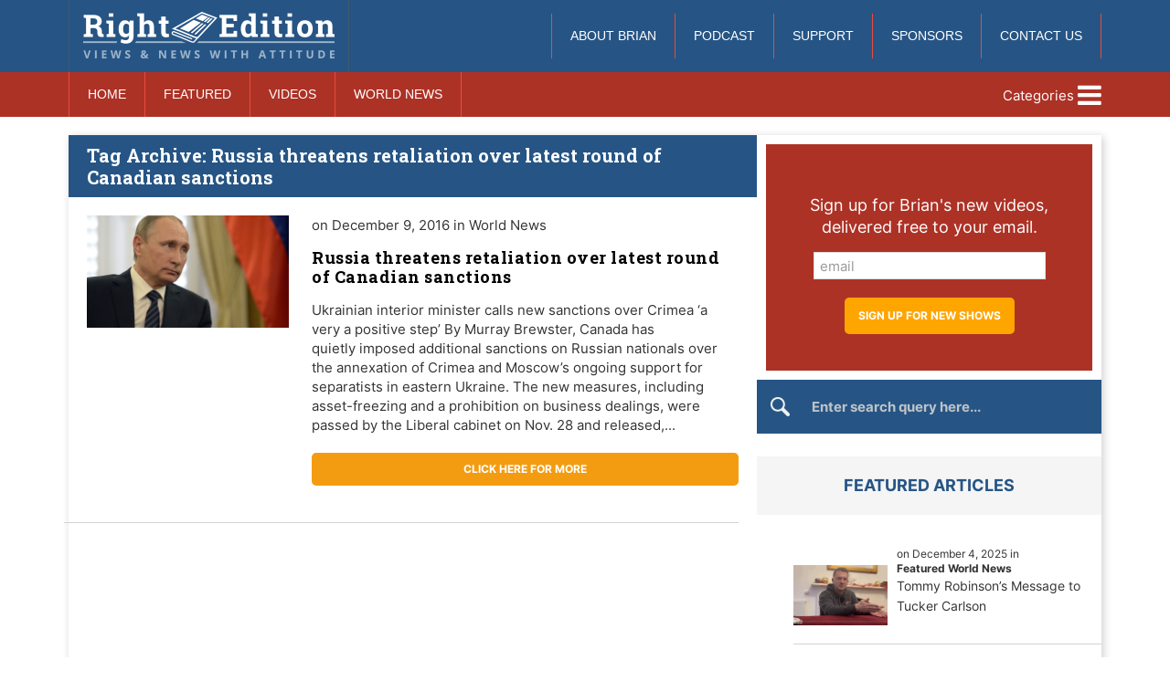

--- FILE ---
content_type: text/css
request_url: https://ka-p.fontawesome.com/assets/c4d7b7d6e1/16158407/custom-icons.css?token=c4d7b7d6e1
body_size: 83082
content:
@charset "utf-8";.fak.fa-1-tree,.fa-kit.fa-1-tree{--fa:"î‚";--fa--fa:"î‚î‚"}.fak.fa-2-trees,.fa-kit.fa-2-trees{--fa:"îƒ";--fa--fa:"îƒîƒ"}.fak.fa-3-trees,.fa-kit.fa-3-trees{--fa:"î„";--fa--fa:"î„î„"}.fak.fa-8k-icon,.fa-kit.fa-8k-icon{--fa:"îƒ";--fa--fa:"îƒîƒ"}.fak.fa-ai-robot,.fa-kit.fa-ai-robot{--fa:"îƒ€";--fa--fa:"îƒ€îƒ€"}.fak.fa-ai-robot-solid,.fa-kit.fa-ai-robot-solid{--fa:"î‚¿";--fa--fa:"î‚¿î‚¿"}.fak.fa-all-icon,.fa-kit.fa-all-icon{--fa:"î†";--fa--fa:"î†î†"}.fak.fa-annual-service,.fa-kit.fa-annual-service{--fa:"î€™";--fa--fa:"î€™î€™"}.fak.fa-app-development-icon,.fa-kit.fa-app-development-icon{--fa:"îŒ";--fa--fa:"îŒîŒ"}.fak.fa-atv-icon,.fa-kit.fa-atv-icon{--fa:"î€±";--fa--fa:"î€±î€±"}.fak.fa-atv-solid-icon,.fa-kit.fa-atv-solid-icon{--fa:"î€²";--fa--fa:"î€²î€²"}.fak.fa-bare-root-icon,.fa-kit.fa-bare-root-icon{--fa:"îŠ";--fa--fa:"îŠîŠ"}.fak.fa-barley,.fa-kit.fa-barley{--fa:"î‚¶";--fa--fa:"î‚¶î‚¶"}.fak.fa-barley-solid,.fa-kit.fa-barley-solid{--fa:"îƒˆ";--fa--fa:"îƒˆîƒˆ"}.fak.fa-barn,.fa-kit.fa-barn{--fa:"îƒ…";--fa--fa:"îƒ…îƒ…"}.fak.fa-barn-silo,.fa-kit.fa-barn-silo{--fa:"îƒ";--fa--fa:"îƒîƒ"}.fak.fa-barn-silo-solid,.fa-kit.fa-barn-silo-solid{--fa:"î‚µ";--fa--fa:"î‚µî‚µ"}.fak.fa-barn-solid,.fa-kit.fa-barn-solid{--fa:"îƒ„";--fa--fa:"îƒ„îƒ„"}.fak.fa-bath-on,.fa-kit.fa-bath-on{--fa:"î¼";--fa--fa:"î¼î¼"}.fak.fa-bathing-icon,.fa-kit.fa-bathing-icon{--fa:"î’";--fa--fa:"î’î’"}.fak.fa-bbq-hotdog,.fa-kit.fa-bbq-hotdog{--fa:"î½";--fa--fa:"î½î½"}.fak.fa-big-bed,.fa-kit.fa-big-bed{--fa:"î‚ˆ";--fa--fa:"î‚ˆî‚ˆ"}.fak.fa-big-boat-icon,.fa-kit.fa-big-boat-icon{--fa:"î€³";--fa--fa:"î€³î€³"}.fak.fa-bin,.fa-kit.fa-bin{--fa:"îƒƒ";--fa--fa:"îƒƒîƒƒ"}.fak.fa-bin-1,.fa-kit.fa-bin-1{--fa:"îƒ‚";--fa--fa:"îƒ‚îƒ‚"}.fak.fa-boat-filter,.fa-kit.fa-boat-filter{--fa:"îŸ";--fa--fa:"îŸîŸ"}.fak.fa-boat-filter-2,.fa-kit.fa-boat-filter-2{--fa:"î¬";--fa--fa:"î¬î¬"}.fak.fa-boat-icon,.fa-kit.fa-boat-icon{--fa:"î€´";--fa--fa:"î€´î€´"}.fak.fa-boating,.fa-kit.fa-boating{--fa:"î ";--fa--fa:"î î "}.fak.fa-bookkeeping-services,.fa-kit.fa-bookkeeping-services{--fa:"î‚­";--fa--fa:"î‚­î‚­"}.fak.fa-bow-rider,.fa-kit.fa-bow-rider{--fa:"î¡";--fa--fa:"î¡î¡"}.fak.fa-box-ac,.fa-kit.fa-box-ac{--fa:"î¾";--fa--fa:"î¾î¾"}.fak.fa-build-cog-icon,.fa-kit.fa-build-cog-icon{--fa:"î€¸";--fa--fa:"î€¸î€¸"}.fak.fa-bullet-lines,.fa-kit.fa-bullet-lines{--fa:"î¿";--fa--fa:"î¿î¿"}.fak.fa-bunk-bed,.fa-kit.fa-bunk-bed{--fa:"î‚‰";--fa--fa:"î‚‰î‚‰"}.fak.fa-cad-leaf,.fa-kit.fa-cad-leaf{--fa:"î€ˆ";--fa--fa:"î€ˆî€ˆ"}.fak.fa-cad-us,.fa-kit.fa-cad-us{--fa:"î€‡";--fa--fa:"î€‡î€‡"}.fak.fa-camp-chair,.fa-kit.fa-camp-chair{--fa:"î‚€";--fa--fa:"î‚€î‚€"}.fak.fa-camp-cooker,.fa-kit.fa-camp-cooker{--fa:"î‚";--fa--fa:"î‚î‚"}.fak.fa-canopy,.fa-kit.fa-canopy{--fa:"î‚Š";--fa--fa:"î‚Šî‚Š"}.fak.fa-check-badge,.fa-kit.fa-check-badge{--fa:"î€‰";--fa--fa:"î€‰î€‰"}.fak.fa-check-edit,.fa-kit.fa-check-edit{--fa:"î‚·";--fa--fa:"î‚·î‚·"}.fak.fa-check-list-icon,.fa-kit.fa-check-list-icon{--fa:"îƒ’";--fa--fa:"îƒ’îƒ’"}.fak.fa-client-focused-icon,.fa-kit.fa-client-focused-icon{--fa:"îƒ“";--fa--fa:"îƒ“îƒ“"}.fak.fa-clothes-rack,.fa-kit.fa-clothes-rack{--fa:"î­";--fa--fa:"î­î­"}.fak.fa-commercial-icon,.fa-kit.fa-commercial-icon{--fa:"î€«";--fa--fa:"î€«î€«"}.fak.fa-commodity,.fa-kit.fa-commodity{--fa:"îƒŠ";--fa--fa:"îƒŠîƒŠ"}.fak.fa-companionship-icon,.fa-kit.fa-companionship-icon{--fa:"î“";--fa--fa:"î“î“"}.fak.fa-computers,.fa-kit.fa-computers{--fa:"î‚¡";--fa--fa:"î‚¡î‚¡"}.fak.fa-coniferous-icon,.fa-kit.fa-coniferous-icon{--fa:"î‡";--fa--fa:"î‡î‡"}.fak.fa-connect-icon,.fa-kit.fa-connect-icon{--fa:"î€¨";--fa--fa:"î€¨î€¨"}.fak.fa-cooking-utensils,.fa-kit.fa-cooking-utensils{--fa:"î‚‹";--fa--fa:"î‚‹î‚‹"}.fak.fa-cooler,.fa-kit.fa-cooler{--fa:"î®";--fa--fa:"î®î®"}.fak.fa-corn,.fa-kit.fa-corn{--fa:"î‚»";--fa--fa:"î‚»î‚»"}.fak.fa-corn-solid,.fa-kit.fa-corn-solid{--fa:"î‚¸";--fa--fa:"î‚¸î‚¸"}.fak.fa-crop,.fa-kit.fa-crop{--fa:"îƒ†";--fa--fa:"îƒ†îƒ†"}.fak.fa-cups-bowls,.fa-kit.fa-cups-bowls{--fa:"î‚Œ";--fa--fa:"î‚Œî‚Œ"}.fak.fa-deal-icon-1,.fa-kit.fa-deal-icon-1{--fa:"î€¤";--fa--fa:"î€¤î€¤"}.fak.fa-deal-icon-2,.fa-kit.fa-deal-icon-2{--fa:"î€¥";--fa--fa:"î€¥î€¥"}.fak.fa-deciduous-icon,.fa-kit.fa-deciduous-icon{--fa:"îˆ";--fa--fa:"îˆîˆ"}.fak.fa-design-electric-icon,.fa-kit.fa-design-electric-icon{--fa:"î€¬";--fa--fa:"î€¬î€¬"}.fak.fa-details-icon-1,.fa-kit.fa-details-icon-1{--fa:"î€¦";--fa--fa:"î€¦î€¦"}.fak.fa-details-icon-2,.fa-kit.fa-details-icon-2{--fa:"î€§";--fa--fa:"î€§î€§"}.fak.fa-diamond-icon,.fa-kit.fa-diamond-icon{--fa:"î€·";--fa--fa:"î€·î€·"}.fak.fa-digi-marketing-icon,.fa-kit.fa-digi-marketing-icon{--fa:"î";--fa--fa:"îî"}.fak.fa-display-tent,.fa-kit.fa-display-tent{--fa:"î‚";--fa--fa:"î‚î‚"}.fak.fa-e-bike-2,.fa-kit.fa-e-bike-2{--fa:"î¯";--fa--fa:"î¯î¯"}.fak.fa-easy-setup,.fa-kit.fa-easy-setup{--fa:"î€“";--fa--fa:"î€“î€“"}.fak.fa-ebike-filter,.fa-kit.fa-ebike-filter{--fa:"î¢";--fa--fa:"î¢î¢"}.fak.fa-electric-repair,.fa-kit.fa-electric-repair{--fa:"î€–";--fa--fa:"î€–î€–"}.fak.fa-electric-skateboard-shab,.fa-kit.fa-electric-skateboard-shab{--fa:"î€‚";--fa--fa:"î€‚î€‚"}.fak.fa-electronics,.fa-kit.fa-electronics{--fa:"î‚¢";--fa--fa:"î‚¢î‚¢"}.fak.fa-energy-icon,.fa-kit.fa-energy-icon{--fa:"î€©";--fa--fa:"î€©î€©"}.fak.fa-expert-handshake-icon,.fa-kit.fa-expert-handshake-icon{--fa:"îƒ”";--fa--fa:"îƒ”îƒ”"}.fak.fa-fashion,.fa-kit.fa-fashion{--fa:"î‚£";--fa--fa:"î‚£î‚£"}.fak.fa-finances,.fa-kit.fa-finances{--fa:"î‚®";--fa--fa:"î‚®î‚®"}.fak.fa-fingerworks-icon,.fa-kit.fa-fingerworks-icon{--fa:"îƒ";--fa--fa:"îƒîƒ"}.fak.fa-fridge-cool,.fa-kit.fa-fridge-cool{--fa:"î‚‚";--fa--fa:"î‚‚î‚‚"}.fak.fa-garage-door,.fa-kit.fa-garage-door{--fa:"î‚›";--fa--fa:"î‚›î‚›"}.fak.fa-garage-door-cable,.fa-kit.fa-garage-door-cable{--fa:"î‚”";--fa--fa:"î‚”î‚”"}.fak.fa-garage-door-opener,.fa-kit.fa-garage-door-opener{--fa:"î‚•";--fa--fa:"î‚•î‚•"}.fak.fa-garage-door-panel,.fa-kit.fa-garage-door-panel{--fa:"î‚–";--fa--fa:"î‚–î‚–"}.fak.fa-garage-door-remote,.fa-kit.fa-garage-door-remote{--fa:"î‚—";--fa--fa:"î‚—î‚—"}.fak.fa-garage-door-rollers,.fa-kit.fa-garage-door-rollers{--fa:"î‚˜";--fa--fa:"î‚˜î‚˜"}.fak.fa-garage-door-spring,.fa-kit.fa-garage-door-spring{--fa:"î‚™";--fa--fa:"î‚™î‚™"}.fak.fa-garage-door-track-problem,.fa-kit.fa-garage-door-track-problem{--fa:"î‚š";--fa--fa:"î‚šî‚š"}.fak.fa-gardening-icon,.fa-kit.fa-gardening-icon{--fa:"î”";--fa--fa:"î”î”"}.fak.fa-gas-icon,.fa-kit.fa-gas-icon{--fa:"î€¹";--fa--fa:"î€¹î€¹"}.fak.fa-generator,.fa-kit.fa-generator{--fa:"î€—";--fa--fa:"î€—î€—"}.fak.fa-grocery-icon,.fa-kit.fa-grocery-icon{--fa:"î•";--fa--fa:"î•î•"}.fak.fa-growth-graph,.fa-kit.fa-growth-graph{--fa:"î‚°";--fa--fa:"î‚°î‚°"}.fak.fa-half-day,.fa-kit.fa-half-day{--fa:"î»";--fa--fa:"î»î»"}.fak.fa-half-maple,.fa-kit.fa-half-maple{--fa:"î‚";--fa--fa:"î‚î‚"}.fak.fa-half-maple-r,.fa-kit.fa-half-maple-r{--fa:"î‚Ÿ";--fa--fa:"î‚Ÿî‚Ÿ"}.fak.fa-half-maple-right,.fa-kit.fa-half-maple-right{--fa:"î‚ž";--fa--fa:"î‚žî‚ž"}.fak.fa-half-sun,.fa-kit.fa-half-sun{--fa:"î€";--fa--fa:"î€î€"}.fak.fa-health-and-safety-icon,.fa-kit.fa-health-and-safety-icon{--fa:"î€›";--fa--fa:"î€›î€›"}.fak.fa-heater,.fa-kit.fa-heater{--fa:"î°";--fa--fa:"î°î°"}.fak.fa-hockey-player,.fa-kit.fa-hockey-player{--fa:"î€Ž";--fa--fa:"î€Žî€Ž"}.fak.fa-hoist-icon,.fa-kit.fa-hoist-icon{--fa:"î€œ";--fa--fa:"î€œî€œ"}.fak.fa-hosting-icon,.fa-kit.fa-hosting-icon{--fa:"îŽ";--fa--fa:"îŽîŽ"}.fak.fa-house-check-icon,.fa-kit.fa-house-check-icon{--fa:"î–";--fa--fa:"î–î–"}.fak.fa-housekeeping-icon,.fa-kit.fa-housekeeping-icon{--fa:"î—";--fa--fa:"î—î—"}.fak.fa-industrial-icon,.fa-kit.fa-industrial-icon{--fa:"î€­";--fa--fa:"î€­î€­"}.fak.fa-instant-reaction,.fa-kit.fa-instant-reaction{--fa:"î€”";--fa--fa:"î€”î€”"}.fak.fa-instruments,.fa-kit.fa-instruments{--fa:"î‚¤";--fa--fa:"î‚¤î‚¤"}.fak.fa-jet-ski-icon,.fa-kit.fa-jet-ski-icon{--fa:"î€µ";--fa--fa:"î€µî€µ"}.fak.fa-jewel-house-leaf,.fa-kit.fa-jewel-house-leaf{--fa:"î€°";--fa--fa:"î€°î€°"}.fak.fa-jewelry,.fa-kit.fa-jewelry{--fa:"î‚¥";--fa--fa:"î‚¥î‚¥"}.fak.fa-knee-boarding,.fa-kit.fa-knee-boarding{--fa:"î±";--fa--fa:"î±î±"}.fak.fa-knives-swords,.fa-kit.fa-knives-swords{--fa:"î‚¦";--fa--fa:"î‚¦î‚¦"}.fak.fa-laundry-icon,.fa-kit.fa-laundry-icon{--fa:"î˜";--fa--fa:"î˜î˜"}.fak.fa-left-right-hand,.fa-kit.fa-left-right-hand{--fa:"î€•";--fa--fa:"î€•î€•"}.fak.fa-lights-icon-shab,.fa-kit.fa-lights-icon-shab{--fa:"î€";--fa--fa:"î€î€"}.fak.fa-login-door,.fa-kit.fa-login-door{--fa:"î£";--fa--fa:"î£î£"}.fak.fa-logo-element-icon,.fa-kit.fa-logo-element-icon{--fa:"î";--fa--fa:"îî"}.fak.fa-medic-icon,.fa-kit.fa-medic-icon{--fa:"î€";--fa--fa:"î€î€"}.fak.fa-member-trophy,.fa-kit.fa-member-trophy{--fa:"î¤";--fa--fa:"î¤î¤"}.fak.fa-microwave,.fa-kit.fa-microwave{--fa:"î‚Ž";--fa--fa:"î‚Žî‚Ž"}.fak.fa-mini-van-icon,.fa-kit.fa-mini-van-icon{--fa:"î™";--fa--fa:"î™î™"}.fak.fa-mobile-clean,.fa-kit.fa-mobile-clean{--fa:"î€‹";--fa--fa:"î€‹î€‹"}.fak.fa-mobile-comments,.fa-kit.fa-mobile-comments{--fa:"î‚¯";--fa--fa:"î‚¯î‚¯"}.fak.fa-mobile-data,.fa-kit.fa-mobile-data{--fa:"î‚º";--fa--fa:"î‚ºî‚º"}.fak.fa-money-growth-icon,.fa-kit.fa-money-growth-icon{--fa:"îƒ˜";--fa--fa:"îƒ˜îƒ˜"}.fak.fa-motor-boat-icon,.fa-kit.fa-motor-boat-icon{--fa:"î€¶";--fa--fa:"î€¶î€¶"}.fak.fa-motors-icon,.fa-kit.fa-motors-icon{--fa:"î€…";--fa--fa:"î€…î€…"}.fak.fa-multifamily-icon,.fa-kit.fa-multifamily-icon{--fa:"î€®";--fa--fa:"î€®î€®"}.fak.fa-mushroom-tree,.fa-kit.fa-mushroom-tree{--fa:"î…";--fa--fa:"î…î…"}.fak.fa-ndi-icon,.fa-kit.fa-ndi-icon{--fa:"îƒ‘";--fa--fa:"îƒ‘îƒ‘"}.fak.fa-newest-items,.fa-kit.fa-newest-items{--fa:"î‚§";--fa--fa:"î‚§î‚§"}.fak.fa-organizing-icon,.fa-kit.fa-organizing-icon{--fa:"îš";--fa--fa:"îšîš"}.fak.fa-oven-box,.fa-kit.fa-oven-box{--fa:"î‚ƒ";--fa--fa:"î‚ƒî‚ƒ"}.fak.fa-pans,.fa-kit.fa-pans{--fa:"î‚";--fa--fa:"î‚î‚"}.fak.fa-paper-check,.fa-kit.fa-paper-check{--fa:"î‚±";--fa--fa:"î‚±î‚±"}.fak.fa-parts-icon-shab,.fa-kit.fa-parts-icon-shab{--fa:"î€ƒ";--fa--fa:"î€ƒî€ƒ"}.fak.fa-paw-circle,.fa-kit.fa-paw-circle{--fa:"î³";--fa--fa:"î³î³"}.fak.fa-paw-circle-solid,.fa-kit.fa-paw-circle-solid{--fa:"î²";--fa--fa:"î²î²"}.fak.fa-perspective-icon,.fa-kit.fa-perspective-icon{--fa:"îœ";--fa--fa:"îœîœ"}.fak.fa-pet-icon,.fa-kit.fa-pet-icon{--fa:"î›";--fa--fa:"î›î›"}.fak.fa-picnic-table,.fa-kit.fa-picnic-table{--fa:"î‚„";--fa--fa:"î‚„î‚„"}.fak.fa-pie-bar-graphs,.fa-kit.fa-pie-bar-graphs{--fa:"î‚²";--fa--fa:"î‚²î‚²"}.fak.fa-pilot-icon,.fa-kit.fa-pilot-icon{--fa:"î€ž";--fa--fa:"î€žî€ž"}.fak.fa-pipe-off,.fa-kit.fa-pipe-off{--fa:"î€";--fa--fa:"î€î€"}.fak.fa-pipe-on,.fa-kit.fa-pipe-on{--fa:"î€";--fa--fa:"î€î€"}.fak.fa-piping-icon,.fa-kit.fa-piping-icon{--fa:"î€º";--fa--fa:"î€ºî€º"}.fak.fa-plan-calculator,.fa-kit.fa-plan-calculator{--fa:"î‚³";--fa--fa:"î‚³î‚³"}.fak.fa-plumbing-icon,.fa-kit.fa-plumbing-icon{--fa:"î";--fa--fa:"îî"}.fak.fa-pontoon,.fa-kit.fa-pontoon{--fa:"î¥";--fa--fa:"î¥î¥"}.fak.fa-pots,.fa-kit.fa-pots{--fa:"î‚";--fa--fa:"î‚î‚"}.fak.fa-power-service,.fa-kit.fa-power-service{--fa:"î€˜";--fa--fa:"î€˜î€˜"}.fak.fa-pressure-icon,.fa-kit.fa-pressure-icon{--fa:"î€»";--fa--fa:"î€»î€»"}.fak.fa-print-cmyk-icon,.fa-kit.fa-print-cmyk-icon{--fa:"î";--fa--fa:"îî"}.fak.fa-profit-icon,.fa-kit.fa-profit-icon{--fa:"îƒ—";--fa--fa:"îƒ—îƒ—"}.fak.fa-project-management-icon,.fa-kit.fa-project-management-icon{--fa:"î€¼";--fa--fa:"î€¼î€¼"}.fak.fa-realtor-icon,.fa-kit.fa-realtor-icon{--fa:"î‘";--fa--fa:"î‘î‘"}.fak.fa-rings,.fa-kit.fa-rings{--fa:"î‚¨";--fa--fa:"î‚¨î‚¨"}.fak.fa-river-rafting,.fa-kit.fa-river-rafting{--fa:"î€€";--fa--fa:"î€€î€€"}.fak.fa-rv-filter,.fa-kit.fa-rv-filter{--fa:"î¦";--fa--fa:"î¦î¦"}.fak.fa-rv-filter-2,.fa-kit.fa-rv-filter-2{--fa:"î´";--fa--fa:"î´î´"}.fak.fa-sale-items,.fa-kit.fa-sale-items{--fa:"î‚©";--fa--fa:"î‚©î‚©"}.fak.fa-sea-doo-filter,.fa-kit.fa-sea-doo-filter{--fa:"î§";--fa--fa:"î§î§"}.fak.fa-sea-doo-filter-2,.fa-kit.fa-sea-doo-filter-2{--fa:"îµ";--fa--fa:"îµîµ"}.fak.fa-security-icon,.fa-kit.fa-security-icon{--fa:"î€Ÿ";--fa--fa:"î€Ÿî€Ÿ"}.fak.fa-sharp-light-calendar-days-circle-check,.fa-kit.fa-sharp-light-calendar-days-circle-check{--fa:"î€’";--fa--fa:"î€’î€’"}.fak.fa-shell,.fa-kit.fa-shell{--fa:"î‚ ";--fa--fa:"î‚ î‚ "}.fak.fa-shop-plus,.fa-kit.fa-shop-plus{--fa:"î‚…";--fa--fa:"î‚…î‚…"}.fak.fa-shower-head,.fa-kit.fa-shower-head{--fa:"î‚†";--fa--fa:"î‚†î‚†"}.fak.fa-shrub-icon,.fa-kit.fa-shrub-icon{--fa:"î‰";--fa--fa:"î‰î‰"}.fak.fa-signup-plus,.fa-kit.fa-signup-plus{--fa:"î¨";--fa--fa:"î¨î¨"}.fak.fa-silos,.fa-kit.fa-silos{--fa:"î‚½";--fa--fa:"î‚½î‚½"}.fak.fa-silos-solid,.fa-kit.fa-silos-solid{--fa:"î‚¹";--fa--fa:"î‚¹î‚¹"}.fak.fa-ski-boat,.fa-kit.fa-ski-boat{--fa:"î¶";--fa--fa:"î¶î¶"}.fak.fa-smile-clock,.fa-kit.fa-smile-clock{--fa:"î€Š";--fa--fa:"î€Šî€Š"}.fak.fa-solar-icon,.fa-kit.fa-solar-icon{--fa:"î€¯";--fa--fa:"î€¯î€¯"}.fak.fa-southside-plus,.fa-kit.fa-southside-plus{--fa:"î€š";--fa--fa:"î€šî€š"}.fak.fa-stc,.fa-kit.fa-stc{--fa:"î€†";--fa--fa:"î€†î€†"}.fak.fa-strainer,.fa-kit.fa-strainer{--fa:"î‚‘";--fa--fa:"î‚‘î‚‘"}.fak.fa-strategy-icon,.fa-kit.fa-strategy-icon{--fa:"î";--fa--fa:"îî"}.fak.fa-sturdy-icon,.fa-kit.fa-sturdy-icon{--fa:"î€ª";--fa--fa:"î€ªî€ª"}.fak.fa-super-star,.fa-kit.fa-super-star{--fa:"îƒ‡";--fa--fa:"îƒ‡îƒ‡"}.fak.fa-super-star-solid,.fa-kit.fa-super-star-solid{--fa:"îƒŽ";--fa--fa:"îƒŽîƒŽ"}.fak.fa-surfing,.fa-kit.fa-surfing{--fa:"î·";--fa--fa:"î·î·"}.fak.fa-table-chairs,.fa-kit.fa-table-chairs{--fa:"î‚’";--fa--fa:"î‚’î‚’"}.fak.fa-target-icon,.fa-kit.fa-target-icon{--fa:"îž";--fa--fa:"îžîž"}.fak.fa-taxes,.fa-kit.fa-taxes{--fa:"î‚´";--fa--fa:"î‚´î‚´"}.fak.fa-thick-plus,.fa-kit.fa-thick-plus{--fa:"î€‘";--fa--fa:"î€‘î€‘"}.fak.fa-thinking-money-icon,.fa-kit.fa-thinking-money-icon{--fa:"îƒ–";--fa--fa:"îƒ–îƒ–"}.fak.fa-toilet-flush,.fa-kit.fa-toilet-flush{--fa:"î‚‡";--fa--fa:"î‚‡î‚‡"}.fak.fa-traffic-control-icon,.fa-kit.fa-traffic-control-icon{--fa:"î€¢";--fa--fa:"î€¢î€¢"}.fak.fa-traffic-management-icon,.fa-kit.fa-traffic-management-icon{--fa:"î€ ";--fa--fa:"î€ î€ "}.fak.fa-training-icon,.fa-kit.fa-training-icon{--fa:"î€¡";--fa--fa:"î€¡î€¡"}.fak.fa-tripadvisor-icon,.fa-kit.fa-tripadvisor-icon{--fa:"î€Œ";--fa--fa:"î€Œî€Œ"}.fak.fa-tubing,.fa-kit.fa-tubing{--fa:"î©";--fa--fa:"î©î©"}.fak.fa-tubing-2,.fa-kit.fa-tubing-2{--fa:"î¸";--fa--fa:"î¸î¸"}.fak.fa-tvs,.fa-kit.fa-tvs{--fa:"î‚ª";--fa--fa:"î‚ªî‚ª"}.fak.fa-utensils,.fa-kit.fa-utensils{--fa:"î‚“";--fa--fa:"î‚“î‚“"}.fak.fa-valve-icon,.fa-kit.fa-valve-icon{--fa:"î€¾";--fa--fa:"î€¾î€¾"}.fak.fa-video-games,.fa-kit.fa-video-games{--fa:"î‚«";--fa--fa:"î‚«î‚«"}.fak.fa-wakeboard,.fa-kit.fa-wakeboard{--fa:"î«";--fa--fa:"î«î«"}.fak.fa-wakeboard-2,.fa-kit.fa-wakeboard-2{--fa:"î¹";--fa--fa:"î¹î¹"}.fak.fa-walts-garage,.fa-kit.fa-walts-garage{--fa:"î€£";--fa--fa:"î€£î€£"}.fak.fa-watches,.fa-kit.fa-watches{--fa:"î‚¬";--fa--fa:"î‚¬î‚¬"}.fak.fa-water-skier,.fa-kit.fa-water-skier{--fa:"îª";--fa--fa:"îªîª"}.fak.fa-water-skier-2,.fa-kit.fa-water-skier-2{--fa:"îº";--fa--fa:"îºîº"}.fak.fa-water-tank-icon,.fa-kit.fa-water-tank-icon{--fa:"î€¿";--fa--fa:"î€¿î€¿"}.fak.fa-weatherseal,.fa-kit.fa-weatherseal{--fa:"î‚œ";--fa--fa:"î‚œî‚œ"}.fak.fa-websites-icon,.fa-kit.fa-websites-icon{--fa:"î‹";--fa--fa:"î‹î‹"}.fak.fa-wheat,.fa-kit.fa-wheat{--fa:"î‚¾";--fa--fa:"î‚¾î‚¾"}.fak.fa-wheat-solid,.fa-kit.fa-wheat-solid{--fa:"îƒ‹";--fa--fa:"îƒ‹îƒ‹"}.fak.fa-wheat-tablet,.fa-kit.fa-wheat-tablet{--fa:"î‚¼";--fa--fa:"î‚¼î‚¼"}.fak.fa-wheel-kit-icon-shab,.fa-kit.fa-wheel-kit-icon-shab{--fa:"î€„";--fa--fa:"î€„î€„"}.fak.fa-worker-hat,.fa-kit.fa-worker-hat{--fa:"îƒ";--fa--fa:"îƒîƒ"}.fak.fa-worker-hat-solid,.fa-kit.fa-worker-hat-solid{--fa:"îƒ‰";--fa--fa:"îƒ‰îƒ‰"}.fak.fa-wrench-driver-icon,.fa-kit.fa-wrench-driver-icon{--fa:"î€";--fa--fa:"î€î€"}.fak,.fa-kit{-webkit-font-smoothing:antialiased;-moz-osx-font-smoothing:grayscale;display:var(--fa-display,inline-block);font-family:Font Awesome Kit;font-style:normal;font-variant:normal;font-weight:400;line-height:1;text-rendering:auto}.fak:before,.fa-kit:before{content:var(--fa)}@font-face{font-family:Font Awesome Kit;font-style:normal;font-display:block;src:url([data-uri])format("woff2")}